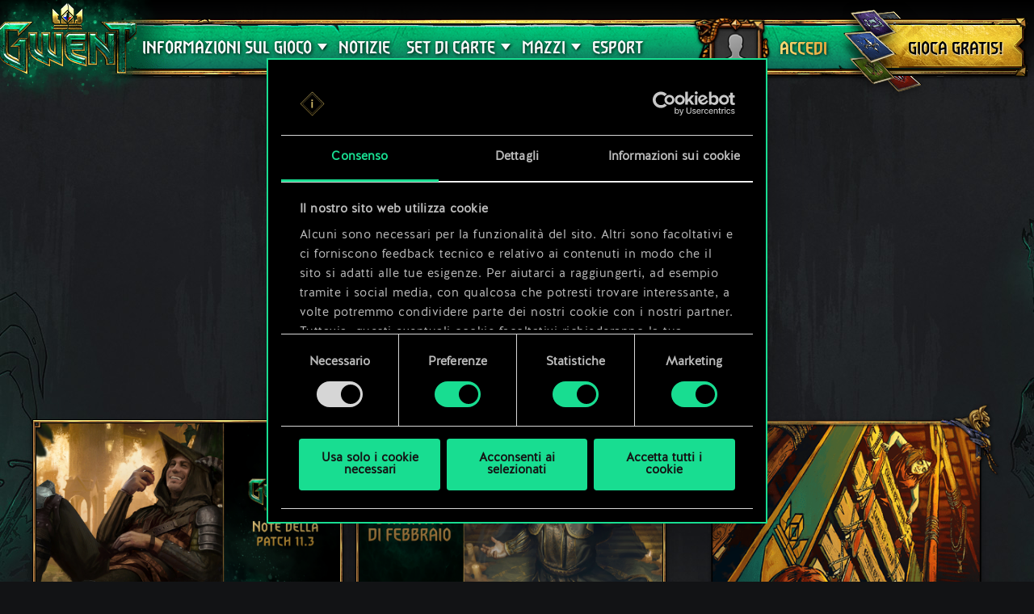

--- FILE ---
content_type: text/html; charset=UTF-8
request_url: https://www.playgwent.com/it/news/page/2
body_size: 9465
content:
<!DOCTYPE html><html class="no-js" lang="it" id="app" prefix="og: http://ogp.me/ns#" data-locale="it_IT"><head><meta charset="utf-8"><meta http-equiv="x-ua-compatible" content="ie=edge"><meta name="viewport" content="width=device-width, initial-scale=1.0"><meta class="foundation-mq"><title>Novità</title><link rel="apple-touch-icon" sizes="57x57" href="/favicons/apple-touch-icon-57x57.png"><link rel="apple-touch-icon" sizes="60x60" href="/favicons/apple-touch-icon-60x60.png"><link rel="apple-touch-icon" sizes="72x72" href="/favicons/apple-touch-icon-72x72.png"><link rel="apple-touch-icon" sizes="76x76" href="/favicons/apple-touch-icon-76x76.png"><link rel="apple-touch-icon" sizes="114x114" href="/favicons/apple-touch-icon-114x114.png"><link rel="apple-touch-icon" sizes="120x120" href="/favicons/apple-touch-icon-120x120.png"><link rel="apple-touch-icon" sizes="144x144" href="/favicons/apple-touch-icon-144x144.png"><link rel="apple-touch-icon" sizes="152x152" href="/favicons/apple-touch-icon-152x152.png"><link rel="apple-touch-icon" sizes="180x180" href="/favicons/apple-touch-icon-180x180.png"><link rel="icon" type="image/png" href="/favicons/favicon-32x32.png" sizes="32x32"><link rel="icon" type="image/png" href="/favicons/android-chrome-192x192.png" sizes="192x192"><link rel="icon" type="image/png" href="/favicons/favicon-96x96.png" sizes="96x96"><link rel="icon" type="image/png" href="/favicons/favicon-16x16.png" sizes="16x16"><link rel="manifest" href="https://www.playgwent.com/favicons/manifest.json"><link rel="mask-icon" href="/favicons/safari-pinned-tab.svg" color="#dc050d"><link rel="shortcut icon" href="/favicons/favicon.ico"><link rel="alternate" href="https://www.playgwent.com/en/news/page/2" hreflang="en"><link rel="alternate" href="https://www.playgwent.com/pl/news/page/2" hreflang="pl"><link rel="alternate" href="https://www.playgwent.com/ru/news/page/2" hreflang="ru"><link rel="alternate" href="https://www.playgwent.com/de/news/page/2" hreflang="de"><link rel="alternate" href="https://www.playgwent.com/fr/news/page/2" hreflang="fr"><link rel="alternate" href="https://www.playgwent.com/pt-BR/news/page/2" hreflang="pt-BR"><link rel="alternate" href="https://www.playgwent.com/es/news/page/2" hreflang="es"><link rel="alternate" href="https://www.playgwent.com/it/news/page/2" hreflang="it"><link rel="alternate" href="https://www.playgwent.com/ja/news/page/2" hreflang="ja"><link rel="alternate" href="https://www.playgwent.com/ko/news/page/2" hreflang="ko"><link rel="alternate" href="https://www.playgwent.com/zh-cn/news/page/2" hreflang="zh-cn"><link rel="canonical" href="https://www.playgwent.com/it/news/page/2"><meta name="msapplication-TileColor" content="#ffffff"><meta name="msapplication-TileImage" content="/favicons/mstile-144x144.png"><meta name="msapplication-config" content="https://www.playgwent.com/favicons/browserconfig.xml"><meta name="theme-color" content="#ffffff"><link rel="stylesheet" href="https://www.playgwent.com/build/css/app-7bef28042c3aecdaffa0.css"><meta name="description" content="Scopri le novità di GWENT!"><meta property="og:locale:alternate" content="en_US"><meta property="og:locale:alternate" content="pl_PL"><meta property="og:locale:alternate" content="ru_RU"><meta property="og:locale:alternate" content="de_DE"><meta property="og:locale:alternate" content="fr_FR"><meta property="og:locale:alternate" content="pt_BR"><meta property="og:locale:alternate" content="es_ES"><meta property="og:locale" content="it_IT"><meta property="og:locale:alternate" content="ja_JP"><meta property="og:locale:alternate" content="ko_KR"><meta property="og:locale:alternate" content="zh_Hans"><meta property="og:type" content="website"><meta property="og:title" content="Novità"><meta property="og:description" content="Scopri le novità di GWENT!"><meta property="og:site_name" content="GWENT: The Witcher Card Game"><meta property="og:image" content="https://www.playgwent.com/build/img/thumbnail/social-en-314a4fd2.jpg"><meta property="og:url" content="https://www.playgwent.com/it/news/page/2"><meta name="twitter:card" content="summary"><meta name="twitter:site" content="@PlayGwent"><meta name="twitter:creator" content="@PlayGwent"><script>
          window.addEventListener('CookiebotOnDialogDisplay', function (e) {
            var el = document.getElementById('CybotCookiebotDialogPoweredbyImage');
            if (el) el.src = 'https://www.playgwent.com/build/img/cookies-icon-7454e042.png';
          }, false);
        </script><!-- Page hiding snippet (recommended) --><style>.async-hide { opacity: 0 !important} </style><script>(function(a,s,y,n,c,h,i,d,e){s.className+=' '+y;
        h.end=i=function(){s.className=s.className.replace(RegExp(' ?'+y),'')};
        (a[n]=a[n]||[]).hide=h;setTimeout(function(){i();h.end=null},c);
        })(window,document.documentElement,'async-hide','dataLayer',4000,{'GTM-PTRDF5W':true});</script><script>
            function readCookie(name) {
                var nameEQ = name + "=";
                var ca = document.cookie.split(';');
                for (var i = 0; i < ca.length; i++) {
                    var c = ca[i];
                    while (c.charAt(0) == ' ') c = c.substring(1, c.length);
                    if (c.indexOf(nameEQ) == 0) return c.substring(nameEQ.length, c.length);
                }
                return null;
            }

            function createCookie(name, value, days) {
                if (days) {
                    var date = new Date();
                    date.setTime(date.getTime() + (days * 24 * 60 * 60 * 1000));
                    var expires = "; expires=" + date.toGMTString();
                }
                else var expires = "";
                document.cookie = name + "=" + value + expires + "; path=/";
            }

            function isValid(val) {
                return val && val.length;
            }

            function deleteCookie(name, path, domain ) {
                document.cookie = name + "=" +
                    ((path) ? ";path="+path:"")+
                    ((domain)?";domain="+domain:"") +
                    ";expires=Thu, 01 Jan 1970 00:00:01 GMT";

            }

            function getCookies(){
              var pairs = document.cookie.split(";");
              var cookies = {};
              for (var i=0; i<pairs.length; i++){
                var pair = pairs[i].split("=");
                cookies[(pair[0]+'').trim()] = decodeURIComponent(pair[1]);
              }
              return cookies;
            }

            function getParameterByName(name, url) {
                if (!url) url = window.location.href;
                name = name.replace(/[\[\]]/g, "\\$&");
                var regex = new RegExp("[?&]" + name + "(=([^&#]*)|&|#|$)"),
                    results = regex.exec(url);
                if (!results) return null;
                if (!results[2]) return '';
                return decodeURIComponent(results[2].replace(/\+/g, " "));
            }

            function getQueryParams(qs) {
              qs = qs.split('+').join(' ');
              var params = {}, tokens,
                re = /[?&]?([^=]+)=([^&]*)/g;
              while (tokens = re.exec(qs)) {
                params[decodeURIComponent(tokens[1])] = decodeURIComponent(tokens[2]);
              }
              return params;
            }

            function randomKey(obj) {
              var keys = Object.keys(obj);
              return keys[ keys.length * Math.random() << 0];
            }

            var pp = getParameterByName('pp');
            if (pp && pp.length) {
                createCookie('_pp', pp);
            }

            (function () {
              var cs = getCookies();
              var us = getParameterByName('utm_source');
              var oc = ['pub_id', 'sub_id', 'admitad_uid'];
              if (us && us.length) {
                for (var key in cs) {
                  if (key.startsWith('utm_')) {
                    createCookie(key, "", -1);
                  }
                }
              }

              var qp = getQueryParams(location.search);
              for (var key in qp) {
                if (key.startsWith('utm_') || oc.indexOf(key) > -1) {
                  createCookie(key, qp[key], 365);
                }
              }
            })();
        </script><!-- Google Tag Manager --><script>(function(w,d,s,l,i){w[l]=w[l]||[];w[l].push({'gtm.start':
            new Date().getTime(),event:'gtm.js'});var f=d.getElementsByTagName(s)[0],
            j=d.createElement(s),dl=l!='dataLayer'?'&l='+l:'';j.async=true;j.src=
            'https://www.googletagmanager.com/gtm.js?id='+i+dl;f.parentNode.insertBefore(j,f);
            })(window,document,'script','dataLayer','GTM-PTRDF5W');</script><!-- End Google Tag Manager --><meta name="facebook-domain-verification" content="rvlisn7cq8cidc5pxkmstuw2reovpd"></head><body class="t-black p-news " data-analytics-page="news"><!-- Google Tag Manager (noscript) --><noscript><iframe src="https://www.googletagmanager.com/ns.html?id=GTM-PTRDF5W" height="0" width="0" style="display:none;visibility:hidden"></iframe></noscript><!-- End Google Tag Manager (noscript) --><script>
            var isMobile = (/mobile/i.test(navigator.userAgent) && ('ontouchstart' in window || (window.DocumentTouch && document instanceof DocumentTouch)));
            document.body.className += (isMobile ? ' mobile' : ' desktop');
        </script><header class="header nav-stick-top" data-analytics-region="header"><a href="/it" class="btn-crown"></a><button class="btn-nav"><i></i><i></i><i></i></button><div class="header__nav" data-analytics-region="nav full menu"><ul class="menu"><li class="menu__logo"><a href="/it"><img src="/build/img/logo/logo-gwent-big-en-7c21928f.png"
                alt="GWENT: The Witcher Card Game"></a></li><li class="menu__submenu menu__about"><a href="/it/join"><span data-text="INFORMAZIONI SUL GIOCO">INFORMAZIONI SUL GIOCO</span></a><div><ul><li><a href="/it/updates/crimson-curse"><span>Crimson Curse</span></a></li><li><a href="/it/join"><span>Come giocare</span></a></li><li><a href="/it/invite-a-friend"><span>Invita I tuoi amici</span></a></li><li ><a href="/it/media"><span>Media</span></a></li><li><a href="/it/faq"><span>Domande Frequenti</span></a></li><li><a href="https://support.cdprojektred.com/" target="_blank"><span>Assistenza</span></a></li></ul></div></li><li  class="is-active" ><a href="/it/news"><span>Notizie</span></a></li><li><a href="/it/decks"><span>MAZZI</span></a></li><li><a href="https://masters.playgwent.com"><span>eSport</span></a></li><li><a href="https://forums.cdprojektred.com/index.php?forums/italian-community.10794859/" target="_blank"><span>Community</span></a></li><li><a ga-on="click" ga-event-category="Button" ga-event-action="Play Free" ga-event-label="menu" href="/it/play-gog" class="play-gog-menu"><span>GIOCA GRATIS!</span></a></li><li class="menu__faq"><a href="/it/faq" class="faq"><span>Domande Frequenti</span></a></li><li class="menu__submenu"><a href=""><i class="ics flag-it"></i><span>Italiano</span></a><ul class="flags" data-submenu><li><a class="no-pjax" data-analytics-title="select locale: en" href="/en/news/page/2"><i class="ics flag-en"></i><span>English</span></a></li><li><a class="no-pjax" data-analytics-title="select locale: pl" href="/pl/news/page/2"><i class="ics flag-pl"></i><span>Polski</span></a></li><li><a class="no-pjax" data-analytics-title="select locale: ru" href="/ru/news/page/2"><i class="ics flag-ru"></i><span>Русский</span></a></li><li><a class="no-pjax" data-analytics-title="select locale: de" href="/de/news/page/2"><i class="ics flag-de"></i><span>Deutsch</span></a></li><li><a class="no-pjax" data-analytics-title="select locale: fr" href="/fr/news/page/2"><i class="ics flag-fr"></i><span>Français</span></a></li><li><a class="no-pjax" data-analytics-title="select locale: pt-BR" href="/pt-BR/news/page/2"><i class="ics flag-pt-BR"></i><span>Português (BR)</span></a></li><li><a class="no-pjax" data-analytics-title="select locale: es" href="/es/news/page/2"><i class="ics flag-es"></i><span>Español</span></a></li><li><a class="no-pjax" data-analytics-title="select locale: it" href="/it/news/page/2"><i class="ics flag-it"></i><span>Italiano</span></a></li><li><a class="no-pjax" data-analytics-title="select locale: ja" href="/ja/news/page/2"><i class="ics flag-ja"></i><span>日本語</span></a></li><li><a class="no-pjax" data-analytics-title="select locale: ko" href="/ko/news/page/2"><i class="ics flag-ko"></i><span>한국어</span></a></li><li><a class="no-pjax" data-analytics-title="select locale: zh-cn" href="/zh-cn/news/page/2"><i class="ics flag-zh-cn"></i><span>简体中文</span></a></li></ul></li></ul></div><div class="header-menu"><div class="header-menu__content"><div class="header-menu__wrapper"><div class="header-menu__left"><div class="header-menu__left-mobile"><span class="header-menu__left-bar bar-one"></span><span class="header-menu__left-bar bar-two"></span><span class="header-menu__left-bar bar-three"></span></div><div class="header-menu__left-logo"><a href="/it"><img src="/build/img/logo/logo-gwent-big-en-7c21928f.png" alt="GWENT: The Witcher Card Game"></a></div><nav class="header-menu__left-menu"><ul><li class="header-menu__submenu"><a href="/it/join"><span data-text="INFORMAZIONI SUL GIOCO">INFORMAZIONI SUL GIOCO</span></a><div class="header-menu__submenu-content"><ul><li><a href="https://forums.cdprojektred.com/index.php?forums/italian-community.10794859/" target="_blank"><span>Community</span></a></li><li><a href="/it/join"><span>Come giocare</span></a></li><li ><a href="/it/media"><span>Media</span></a></li><li><a href="/it/faq"><span>Domande Frequenti</span></a></li><li><a href="https://support.cdprojektred.com/" target="_blank"><span>Assistenza</span></a></li></ul></div></li><li  class="is-active" ><a href="/it/news"><span data-text="Notizie">Notizie</span></a></li><li class="header-menu__submenu header-menu__submenu-cardsets"><a href=""><span data-text="SET DI CARTE">SET DI CARTE</span></a><div class="header-menu__submenu-content"><ul><li><a href="/it/updates/black-sun"><span>Il Sole Nero</span></a></li><li><a href="/it/updates/price-of-power"><span>Price of Power</span></a></li><li><a href="/it/updates/way-of-the-witcher"><span>Way of the Witcher</span></a></li><li><a href="/it/updates/master-mirror"><span>Master Mirror</span></a></li><li><a href="/it/updates/merchants-of-ofir"><span>Merchants Of Ofir</span></a></li><li><a href="/it/updates/iron-judgment"><span>Iron Judgment</span></a></li><li><a href="/it/updates/novigrad"><span>Novigrad</span></a></li><li><a href="/it/updates/crimson-curse"><span>Crimson Curse</span></a></li></ul></div></li><li class="header-menu__submenu header-menu__submenu-decks"><a href=""><span data-text="MAZZI">MAZZI</span></a><div class="header-menu__submenu-content"><ul><li><a href="/it/decks/builder/create-new/factions-and-abilities"><span data-text="Crea mazzo">Crea mazzo</span></a></li><li><a href="/it/decks/builder"><span data-text="Libreria">Libreria</span></a></li><li><a href="/it/decks"><span data-text="Guide">Guide</span></a></li></ul></div></li><li><a href="https://masters.playgwent.com"><span data-text="eSport">eSport</span></a></li><li><a ga-on="click" ga-event-category="Button" ga-event-action="Play Free" ga-event-label="menu" href="/it/play-gog" class="play-gog-menu"><span data-text="GIOCA GRATIS!">GIOCA GRATIS!</span></a></li><li class="header-menu__submenu-faq"><a href="/it/faq" class="faq"><span data-text="Domande Frequenti">Domande Frequenti</span></a></li><li class="header-menu__submenu-langs"><a href=""><i class="ics flag-it"></i><span data-text="Italiano">Italiano</span></a><ul class="flags" data-submenu><li><a class="no-pjax" data-analytics-title="select locale: en" href="/en/news/page/2"><i class="ics flag-en"></i><span>English</span></a></li><li><a class="no-pjax" data-analytics-title="select locale: pl" href="/pl/news/page/2"><i class="ics flag-pl"></i><span>Polski</span></a></li><li><a class="no-pjax" data-analytics-title="select locale: ru" href="/ru/news/page/2"><i class="ics flag-ru"></i><span>Русский</span></a></li><li><a class="no-pjax" data-analytics-title="select locale: de" href="/de/news/page/2"><i class="ics flag-de"></i><span>Deutsch</span></a></li><li><a class="no-pjax" data-analytics-title="select locale: fr" href="/fr/news/page/2"><i class="ics flag-fr"></i><span>Français</span></a></li><li><a class="no-pjax" data-analytics-title="select locale: pt-BR" href="/pt-BR/news/page/2"><i class="ics flag-pt-BR"></i><span>Português (BR)</span></a></li><li><a class="no-pjax" data-analytics-title="select locale: es" href="/es/news/page/2"><i class="ics flag-es"></i><span>Español</span></a></li><li><a class="no-pjax" data-analytics-title="select locale: it" href="/it/news/page/2"><i class="ics flag-it"></i><span>Italiano</span></a></li><li><a class="no-pjax" data-analytics-title="select locale: ja" href="/ja/news/page/2"><i class="ics flag-ja"></i><span>日本語</span></a></li><li><a class="no-pjax" data-analytics-title="select locale: ko" href="/ko/news/page/2"><i class="ics flag-ko"></i><span>한국어</span></a></li><li><a class="no-pjax" data-analytics-title="select locale: zh-cn" href="/zh-cn/news/page/2"><i class="ics flag-zh-cn"></i><span>简体中文</span></a></li></ul></li></ul></nav></div><div class="header-menu__right"><ul class="header-menu__right-profile"><li class="header-menu__profile-login"><a href="#"><div class="header-menu__profile-avatar"></div><span data-text="Accedi">Accedi</span><form id="loginForm" method="post" action="/it/profile"></form></a></li><li class="header-menu__profile-logged"><a class="header-menu__profile-url" href="#"><div class="header-menu__profile-avatar"><img src=""><div class="header-menu__profile-avatar-border"><img src=""></div></div><span class="header-menu__profile-username" data-text=""></span></a></li><li><a href="#" class="header-menu__profile-login-mobile"><div class="header-menu__profile-avatar"><img src=""></div><span data-text="Accedi">Accedi</span></a></li><li class="header-menu__profile-dropdown-settings"><div><ul><li><a class="header-menu__profile-url" href=""><span>Visualizza il tuo profilo!</span></a></li><li><div class="header-menu__profile-settings"><div class="c-spinner"><div class="c-spinner__bounce"><div></div><div></div></div></div><form name="profile_settings" method="post" action="/it/profile/settings/ajax" class="c-form" novalidate="novalidate" autocomplete="off"><div class="form-widget"><label class="required">Imposta visibilità profilo:</label><div id="profile_settings_visibility"><input type="radio" id="profile_settings_visibility_0" name="profile_settings[visibility]" required="required" value="PUBLIC" checked="checked" /><label for="profile_settings_visibility_0" class="required">PUBBLICO</label><input type="radio" id="profile_settings_visibility_1" name="profile_settings[visibility]" required="required" value="PRIVATE" /><label for="profile_settings_visibility_1" class="required">PRIVATO</label></div><p>Impostando il tuo profilo come <strong>privato</strong>, soltanto tu potrai visualizzarne i contenuti. Tuttavia, potrai comunque condividere su Facebook e Twitter un badge con i tuoi risultati e la tua posizione nelle classifiche di GWENT.<br /><br />
Nota: qualsiasi modifica alle impostazioni relative alla visibilità del tuo profilo potrebbe richiedere qualche minuto prima dell'attivazione.</p></div></form></div></li><li><a class="header-menu__profile-logout" href=""><span>Esci</span><form id="logoutForm" method="post" action="/it/profile/logout"></form></a></li></ul></div></li><script>
      var pru = readCookie('_pru');
      var prb = readCookie('_prb');
      var prbp = decodeURIComponent(readCookie('_prbp'));
      var pra = readCookie('_pra');
      var prap = decodeURIComponent(readCookie('_prap'));
      var prv = readCookie('_prv');

      var cdn = (document.documentElement.lang==='zh-cn') ? 'https://cdn-l-playgwent.gwent.cn/zh-cn' : 'https://cdn-l-playgwent.cdprojektred.com';

      if (isValid(pru) && isValid(pra) && isValid(prv)) {
          var avatarSrc = (prap && prap != 'null') ? prap : cdn+'/avatars/'+pra+'.jpg';
          [].map.call(document.querySelectorAll('.header-menu__profile-avatar>img'), function(el) {
            el.setAttribute('src', avatarSrc);
          });
          if (isValid(prb)) {
              var borderSrc = (prbp && prbp != 'null') ? prbp : cdn+'/borders/'+prb+'.png';
              document.querySelector('.header-menu__profile-avatar-border img').setAttribute('src', borderSrc);
              document.querySelector('.header-menu__profile-logged .header-menu__profile-avatar').dataset.border = prb;
          } else {
              [].map.call(document.querySelectorAll('.header-menu__profile-logged .header-menu__profile-avatar'), function(el) {
                el.classList.add('no-border');
              });
          }
          document.querySelector('.header-menu__right-profile .header-menu__profile-username').textContent = pru;
      }

  </script></ul><div class="header-menu__right-playfree"><a ga-on="click,auxclick" ga-event-category="Button" ga-event-action="Play Free" ga-event-label="menu" data-analytics-title="signup" href="/it/play-gog" class="play-gog-menu" ><span data-text="GIOCA GRATIS!">GIOCA GRATIS!</span></a></div></div></div></div></div></header><div class="wrapper"><div class="content"><canvas class="p-news__effect-lt" width="85" height="170"></canvas><canvas class="p-news__effect-rt" width="190" height="100"></canvas><a href="/it" class="p-news__logo"><img src="https://www.playgwent.com/build/img/logo-en-a256c9d0.png" alt="GWENT: The Witcher Card Game"></a><h2 class="p-news__last-heading">Ultime novità</h2></div><section id="the-news" class="the-news page-2"><div class="content"><div class="the-news__left"><div class="the-news__list"><div class="a-news "><div class="c-tile"><a href="/it/news/47758/note-della-patch-11-3"><img src="https://static.cdprojektred.com/cms.cdprojektred.com/16x9_middle/24137a4dd0e0b147e3147db51572717aba8a7d7c-592x334.jpg" onError="this.onerror=null;this.src='https://www.playgwent.com/build/img/news-default-592-6fcf418a.jpg';"><div class="c-tile__frame"></div></a></div><div class="a-news__content"><a href="/it/news/47758/note-della-patch-11-3"><h3>Note della Patch 11.3</h3></a><div class="a-news__info"><time datetime="2023-03-07">7 marzo 2023</time><span><a data-analytics-title="news comments" href="https://forums.cdprojektred.com/threads/11114590" target="_blank">commenti (0)</a></span></div></div></div><div class="a-news "><div class="c-tile"><a href="/it/news/47606/la-stagione-di-febbraio-e-iniziata"><img src="https://static.cdprojektred.com/cms.cdprojektred.com/16x9_middle/4420d65a3bf530d9de69cd9e2c3f225674b87bca-592x334.jpg" onError="this.onerror=null;this.src='https://www.playgwent.com/build/img/news-default-592-6fcf418a.jpg';"><div class="c-tile__frame"></div></a></div><div class="a-news__content"><a href="/it/news/47606/la-stagione-di-febbraio-e-iniziata"><h3>La stagione di Febbraio è iniziata!</h3></a><div class="a-news__info"><time datetime="2023-02-07">7 febbraio 2023</time><span><a data-analytics-title="news comments" href="https://forums.cdprojektred.com/threads/11113895" target="_blank">commenti (0)</a></span></div></div></div><div class="a-news "><div class="c-tile"><a href="/it/news/47561/note-della-patch-11-2"><img src="https://static.cdprojektred.com/cms.cdprojektred.com/16x9_middle/7d874613e4d34ff0ab63630580ed0ccebc6c46f9-592x334.jpg" onError="this.onerror=null;this.src='https://www.playgwent.com/build/img/news-default-592-6fcf418a.jpg';"><div class="c-tile__frame"></div></a></div><div class="a-news__content"><a href="/it/news/47561/note-della-patch-11-2"><h3>Note della Patch 11.2</h3></a><div class="a-news__info"><time datetime="2023-02-06">6 febbraio 2023</time><span><a data-analytics-title="news comments" href="https://forums.cdprojektred.com/threads/11113868" target="_blank">commenti (0)</a></span></div></div></div><div class="a-news "><div class="c-tile"><a href="/it/news/47009/la-stagione-di-dicembre-e-iniziata"><img src="https://static.cdprojektred.com/cms.cdprojektred.com/16x9_middle/0852d7413a9cfcc30e37db55e4057c765e8d0ad4-592x334.jpg" onError="this.onerror=null;this.src='https://www.playgwent.com/build/img/news-default-592-6fcf418a.jpg';"><div class="c-tile__frame"></div></a></div><div class="a-news__content"><a href="/it/news/47009/la-stagione-di-dicembre-e-iniziata"><h3>La Stagione di Dicembre è iniziata!</h3></a><div class="a-news__info"><time datetime="2022-12-06">6 dicembre 2022</time><span><a data-analytics-title="news comments" href="https://forums.cdprojektred.com/threads/11110555" target="_blank">commenti (0)</a></span></div></div></div><div class="a-news "><div class="c-tile"><a href="/it/news/46904/note-della-patch-10-12"><img src="https://static.cdprojektred.com/cms.cdprojektred.com/16x9_middle/06092aebb95bf52d81361958ec4b1eec7ea6858a-592x334.jpg" onError="this.onerror=null;this.src='https://www.playgwent.com/build/img/news-default-592-6fcf418a.jpg';"><div class="c-tile__frame"></div></a></div><div class="a-news__content"><a href="/it/news/46904/note-della-patch-10-12"><h3>Note della Patch 10.12</h3></a><div class="a-news__info"><time datetime="2022-12-05">5 dicembre 2022</time><span><a data-analytics-title="news comments" href="https://forums.cdprojektred.com/threads/11110453" target="_blank">commenti (0)</a></span></div></div></div><div class="a-news "><div class="c-tile"><a href="/it/news/46525/aretuza-regis-e-dandelion-sono-tornati"><img src="https://static.cdprojektred.com/cms.cdprojektred.com/16x9_middle/748601edeb6be824848137054e7a2466b9c8fd7e-592x334.jpg" onError="this.onerror=null;this.src='https://www.playgwent.com/build/img/news-default-592-6fcf418a.jpg';"><div class="c-tile__frame"></div></a></div><div class="a-news__content"><a href="/it/news/46525/aretuza-regis-e-dandelion-sono-tornati"><h3>Aretuza, Regis e Dandelion sono tornati! </h3></a><div class="a-news__info"><time datetime="2022-11-09">9 novembre 2022</time><span><a data-analytics-title="news comments" href="https://forums.cdprojektred.com/threads/11109548" target="_blank">commenti (0)</a></span></div></div></div><div class="a-news "><div class="c-tile"><a href="/it/news/46498/la-stagione-di-novembre-e-iniziata"><img src="https://static.cdprojektred.com/cms.cdprojektred.com/16x9_middle/ed61ac8129de453da70bf98eeb3ff72f4b0b1db8-592x334.jpg" onError="this.onerror=null;this.src='https://www.playgwent.com/build/img/news-default-592-6fcf418a.jpg';"><div class="c-tile__frame"></div></a></div><div class="a-news__content"><a href="/it/news/46498/la-stagione-di-novembre-e-iniziata"><h3>La Stagione di Novembre è iniziata!</h3></a><div class="a-news__info"><time datetime="2022-11-08">8 novembre 2022</time><span><a data-analytics-title="news comments" href="https://forums.cdprojektred.com/threads/11109488" target="_blank">commenti (0)</a></span></div></div></div><div class="a-news "><div class="c-tile"><a href="/it/news/46501/note-della-patch-10-11"><img src="https://static.cdprojektred.com/cms.cdprojektred.com/16x9_middle/f7cd555c4b3cfa18ded3ea0ece03caddf98225a8-592x334.jpg" onError="this.onerror=null;this.src='https://www.playgwent.com/build/img/news-default-592-6fcf418a.jpg';"><div class="c-tile__frame"></div></a></div><div class="a-news__content"><a href="/it/news/46501/note-della-patch-10-11"><h3>Note della Patch 10.11</h3></a><div class="a-news__info"><time datetime="2022-11-08">8 novembre 2022</time><span><a data-analytics-title="news comments" href="https://forums.cdprojektred.com/threads/11109485" target="_blank">commenti (0)</a></span></div></div></div><div class="a-news  a-news--big"><div class="c-tile"><a href="/it/news/46270/levento-di-saovine-e-ora-disponibile"><img src="https://static.cdprojektred.com/cms.cdprojektred.com/16x9_middle/6ca8da9cda6f022d479af3a0a197d04b0138cf06-592x334.jpg" onError="this.onerror=null;this.src='https://www.playgwent.com/build/img/news-default-592-6fcf418a.jpg';"><div class="c-tile__frame"></div></a></div><div class="a-news__content"><a href="/it/news/46270/levento-di-saovine-e-ora-disponibile"><h3>L&#039;evento di Saovine è ora disponibile!</h3></a><div class="a-news__info"><time datetime="2022-10-27">27 ottobre 2022</time><span><a data-analytics-title="news comments" href="https://forums.cdprojektred.com/threads/11109164" target="_blank">commenti (0)</a></span></div></div></div><div class="a-news "><div class="c-tile"><a href="/it/news/46168/celebrazione-per-la-community-a-lucca-comics-games-2022"><img src="https://static.cdprojektred.com/cms.cdprojektred.com/16x9_middle/7fade835e0cad98d232727cf872d85cfe3dac3a1-592x334.jpg" onError="this.onerror=null;this.src='https://www.playgwent.com/build/img/news-default-592-6fcf418a.jpg';"><div class="c-tile__frame"></div></a></div><div class="a-news__content"><a href="/it/news/46168/celebrazione-per-la-community-a-lucca-comics-games-2022"><h3>Celebrazione per la Community a Lucca Comics &amp; Games 2022</h3></a><div class="a-news__info"><time datetime="2022-10-21">21 ottobre 2022</time><span><a data-analytics-title="news comments" href="https://forums.cdprojektred.com/threads/11108873" target="_blank">commenti (0)</a></span></div></div></div><div class="a-news "><div class="c-tile"><a href="/it/news/46027/le-cronache-sono-qui"><img src="https://static.cdprojektred.com/cms.cdprojektred.com/16x9_middle/d23978430e0c402183d0a441428d6635c83fc722-592x334.jpg" onError="this.onerror=null;this.src='https://www.playgwent.com/build/img/news-default-592-6fcf418a.jpg';"><div class="c-tile__frame"></div></a></div><div class="a-news__content"><a href="/it/news/46027/le-cronache-sono-qui"><h3>Le Cronache sono qui!</h3></a><div class="a-news__info"><time datetime="2022-10-04">4 ottobre 2022</time><span><a data-analytics-title="news comments" href="https://forums.cdprojektred.com/threads/11108234" target="_blank">commenti (0)</a></span></div></div></div><div class="a-news "><div class="c-tile"><a href="/it/news/45943/la-stagione-di-ottobre-e-iniziata"><img src="https://static.cdprojektred.com/cms.cdprojektred.com/16x9_middle/68d0ff84def90e3f239392d6335fc4c779e38ad4-592x334.jpg" onError="this.onerror=null;this.src='https://www.playgwent.com/build/img/news-default-592-6fcf418a.jpg';"><div class="c-tile__frame"></div></a></div><div class="a-news__content"><a href="/it/news/45943/la-stagione-di-ottobre-e-iniziata"><h3>La stagione di Ottobre è iniziata!</h3></a><div class="a-news__info"><time datetime="2022-10-04">4 ottobre 2022</time><span><a data-analytics-title="news comments" href="https://forums.cdprojektred.com/threads/11108195" target="_blank">commenti (0)</a></span></div></div></div><div class="a-news "><div class="c-tile"><a href="/it/news/45928/note-della-patch-10-10"><img src="https://static.cdprojektred.com/cms.cdprojektred.com/16x9_middle/fbfc2b5ce1e61053591967c7d9ae8fe9e82d86ab-592x334.jpg" onError="this.onerror=null;this.src='https://www.playgwent.com/build/img/news-default-592-6fcf418a.jpg';"><div class="c-tile__frame"></div></a></div><div class="a-news__content"><a href="/it/news/45928/note-della-patch-10-10"><h3>Note della Patch 10.10</h3></a><div class="a-news__info"><time datetime="2022-10-03">3 ottobre 2022</time><span><a data-analytics-title="news comments" href="https://forums.cdprojektred.com/threads/11108129" target="_blank">commenti (0)</a></span></div></div></div><div class="the-news__more"><a href="/it/news/page/3">Carica altre novità</a></div></div></div><div class="the-news__right"><a href="https://forums.cdprojektred.com/index.php?forums/italian-community.10794859/" class="ad-forums-banner"><img src="https://www.playgwent.com/build/img/news/ad-forums-bg-9fd4ebd3.png" alt=""></a></div></div></section><div class="bottom-line"></div></div><section class="c-footer lazy" data-loader="classLoader"><div class="content"><a class="c-footer__logo" href="/it"><img class="lazy" data-src="/build/img/logo/logo-gwent-big-en-7c21928f.png"
                alt="GWENT: The Witcher Card Game"></a><div class="c-footer__c"><span class="c-footer__c1" data-text="Che ne dici di una partita a GWENT?">Che ne dici di una partita a GWENT?</span></div><a ga-on="click" ga-event-category="Button" ga-event-action="Play Free" ga-event-label="footer" class="c-footer__play play-gog-footer"
                              href="/it/play-gog"
                          ><span>GIOCA GRATIS SU PC</span><svg version="1.1" id="Warstwa_1" xmlns="http://www.w3.org/2000/svg" xmlns:xlink="http://www.w3.org/1999/xlink"
                     x="0px" y="0px" viewBox="0 0 97.5 23.2" style="enable-background:new 0 0 97.5 23.2;" xml:space="preserve"><defs><linearGradient id="gradient-footer" x1="0.2" x2="0.8" y1="0.3" y2="0.5"><stop offset="0" stop-color="#fff" stop-opacity="0" /><stop offset="0.6" stop-color="#fff" stop-opacity="0.6" /><stop offset="0.7" stop-color="#ffeecc" stop-opacity="0.7" /><stop offset="1" stop-color="#ffeecc" stop-opacity="0" /></linearGradient><clipPath id="mask" fill="#000"><path d="M9.1,20.9h79.6l2.3-2.6l6.6-6.6L91,5.1l-2.3-2.6H9.1L6.6,5.1L0,11.7l6.6,6.6L9.1,20.9z M7.1,0.6h83.3v2.9L91,4.1V0H6.5
                            v3.9l0.6-0.6V0.6z M90.4,22.6H7.1v-2.5l-0.6-0.6v3.7H91v-3.7l-0.6,0.6V22.6z"
                              fill="#000" /></clipPath></defs><rect x="-50%" y="0" width="100" height="50" fill="url(#gradient-footer)" clip-path="url(#mask)" /></svg></a><div class="play-also"><p class="play-also__ingame">Questo titolo offre acquisti all'interno del gioco.</p><p class="play-also__text">GIOCA ANCHE SU</p><a href=https://play.google.com/store/apps/details?id=com.cdprojektred.gwent class="google-play-btn"><img src="/build/img/googlestorebtn/badge/google-play-badge_it-007a5b4a.png" ></a><div class="app-store-btn-container"><a href=https://apps.apple.com/us/app/gwent-the-witcher-card-game/id1466943149 class="app-store-btn"><img src="/build/img/appstorebtn/black/appstore-icon-it-0a6a96b9.svg" ></a></div><a href=https://store.steampowered.com/app/1284410/GWENT_The_Witcher_Card_Game      class="steam-btn  "><img src="/build/img/steambtn/logo-steam-white@1x-c79d0f94.png"
        srcset="/build/img/steambtn/logo-steam-white@1x-c79d0f94.png 1x, /build/img/steambtn/logo-steam-white@2x-426fb62f.png 2x"></a></div></div></section><footer data-loader="classLoader" class="lazy footer form  " id="footer" data-analytics-region="footer"><div class="content"><section class="footer__connected" data-analytics-region="footer social"><h3>I NOSTRI CANALI SOCIAL</h3><div><a data-analytics-title="youtube" href="https://youtube.com/playgwent" target="_blank"><i class="ic1 icon-footer-yt"></i></a><a data-analytics-title="facebook" href="https://www.facebook.com/PlayGwent" target="_blank"><i class="ic1 icon-footer-fb"></i></a><a data-analytics-title="twitter" href="https://twitter.com/PlayGwent" target="_blank"><i class="ic1 icon-footer-twitter"></i></a><a data-analytics-title="discord" href="https://discord.gg/playgwent" target="_blank"><i class="ic1 icon-footer-discord"></i></a></div></section><nav class="footer__nav" data-analytics-region="footer nav"><section class="ratings" data-analytics-region="footer ratings"><ul class="menu"><li><i class="rating rating-russian"></i></li><li><a data-analytics-title="rating-pegi" href="http://www.pegi.info" target="_blank"><img class="lazy pegi" data-src="/build/img/footer-ratings/pegi-16-ede83370.png" alt="PEGI 16" width="56" height="68"></a><img class="rh lazy" data-src="/build/img/footer-ratings/bad-language-f239e7ef.png" alt="" width="56" height="56"><img class="rh lazy" data-src="/build/img/footer-ratings/in-game-payments-it-57bc465a.png" alt="" width="56" height="56"></li><li><a data-analytics-title="rating-esrb" href="http://www.esrb.org" target="_blank"><i class="rating rating-esrb"></i></a></li><li><i class="rating rating-australia"></i></li></ul></section><ul class="nav"><li class="footer__langs"><i class="ics flag-it"></i><span>Italiano</span><ul class="submenu menu vertical language-chooser" data-submenu><li><a class="no-pjax" data-analytics-title="select locale: en" href="/en/news/page/2"><i class="ics flag-en"></i><span>English</span></a></li><li><a class="no-pjax" data-analytics-title="select locale: pl" href="/pl/news/page/2"><i class="ics flag-pl"></i><span>Polski</span></a></li><li><a class="no-pjax" data-analytics-title="select locale: ru" href="/ru/news/page/2"><i class="ics flag-ru"></i><span>Русский</span></a></li><li><a class="no-pjax" data-analytics-title="select locale: de" href="/de/news/page/2"><i class="ics flag-de"></i><span>Deutsch</span></a></li><li><a class="no-pjax" data-analytics-title="select locale: fr" href="/fr/news/page/2"><i class="ics flag-fr"></i><span>Français</span></a></li><li><a class="no-pjax" data-analytics-title="select locale: pt-BR" href="/pt-BR/news/page/2"><i class="ics flag-pt-BR"></i><span>Português (BR)</span></a></li><li><a class="no-pjax" data-analytics-title="select locale: es" href="/es/news/page/2"><i class="ics flag-es"></i><span>Español</span></a></li><li><a class="no-pjax" data-analytics-title="select locale: it" href="/it/news/page/2"><i class="ics flag-it"></i><span>Italiano</span></a></li><li><a class="no-pjax" data-analytics-title="select locale: ja" href="/ja/news/page/2"><i class="ics flag-ja"></i><span>日本語</span></a></li><li><a class="no-pjax" data-analytics-title="select locale: ko" href="/ko/news/page/2"><i class="ics flag-ko"></i><span>한국어</span></a></li><li><a class="no-pjax" data-analytics-title="select locale: zh-cn" href="/zh-cn/news/page/2"><i class="ics flag-zh-cn"></i><span>简体中文</span></a></li></ul></li><li><a data-analytics-title="faq" href="/it/faq">Domande Frequenti</a></li><li><a data-analytics-title="user-agreement" href="https://regulations.cdprojektred.com/user_agreement" target="_blank">Condizioni di utilizzo (aggiornate)</a></li><li><a data-analytics-title="fan-content-guidelines" href="/it/fan-content">Linee guida per i contenuti dei fan</a></li><li><a data-analytics-title="privacy" href="/it/privacy">Informativa sulla privacy (aggiornata)</a></li><li><a data-analytics-title="cookie" href="https://support.gog.com/hc/en-us/articles/360010918274" target="_blank">Informativa sui cookie</a></li><li><a class="footer__cookie-declaration" href="#">Declaración sobre el uso de cookies</a></li><li><a data-analytics-title="contact" href="/it/contact-support">Contatti</a></li><li><a data-analytics-title="press" href="http://press.cdprojektred.com/" target="_blank">Area stampa</a></li></ul><section><p class="footer__copyright">Sito gestito da GOG Sp. z o.o. © 2026 CD PROJEKT S.A. TUTTI I DIRITTI RISERVATI</p><div class="footer__logos"><a href="https://cdprojektred.com"><img class="logo-cdpred lazy" data-src="/build/img/CDProjektRed-White-ddc054ff.svg" alt="CD PROJEKT RED" height="102"></a><a href="https://www.gog.com/"><img class="logo-gog lazy" data-src="/build/img/GOG-White-e91b2d43.svg" alt="GOG.com" height="45"></a></div><p class="footer__trademark">CD PROJEKT®, The Witcher® e GWENT® sono marchi registrati di CD PROJEKT Capital Group. Videogioco GWENT © CD PROJEKT S.A. Tutti i diritti riservati. Sviluppato da CD PROJEKT S.A. Il videogioco GWENT è ambientato nell&#039;universo creato da Andrzej Sapkowski nella sua serie di libri. Tutti gli altri diritti d&#039;autore e marchi sono di proprietà dei rispettivi proprietari.</p></section></nav></div></footer><script>
        function changeMacLink(url) {
          var macLinks = document.querySelectorAll('.header .play-gog-menu');
          if (macLinks) {
            for (var i = 0; i < macLinks.length; i++) {
              macLinks[i].setAttribute('href', url);
            }
          }
        }

        if (['Macintosh', 'MacIntel', 'MacPPC', 'Mac68K'].indexOf(window.navigator.platform) !== -1 && window.navigator.maxTouchPoints < 1) {
          changeMacLink('/it/play-mobile');
          document.body.classList.add('is-apple-mac');
        }

        if (['iPhone', 'iPod', 'iPad'].indexOf(window.navigator.platform) !== -1 || ['iPhone', 'iPod', 'iPad', 'MacIntel'].indexOf(window.navigator.platform) !== -1 && window.navigator.maxTouchPoints > 1) {
          changeMacLink('https://apps.apple.com/us/app/gwent-the-witcher-card-game/id1466943149');
          document.body.classList.add('is-apple-ios');
        }
        if (['Android', 'null', 'Linux armv8l', 'Linux armv7l'].indexOf(window.navigator.platform) !== -1) {
          document.body.classList.add('is-android-os');
        }


    </script><script>
          var i18nText = [];
          i18nText['social.share'] = 'Spargi la voce:';
        </script><script src="https://www.playgwent.com/build/js/runtime-19f4def8aa969e48444d.js"></script><script src="https://www.playgwent.com/build/js/2-ed1c394386cc72be675e.js"></script><script src="https://www.playgwent.com/build/js/3-15b4d070976e88fe696e.js"></script><script src="https://www.playgwent.com/build/js/app-807ea709df5b4ed0b88e.js"></script><script>
      var pru = readCookie('_pru');
      var pra = readCookie('_pra');
      var prv = readCookie('_prv');
      if (isValid(pru)  && isValid(pra) && isValid(prv)) {
          document.body.setAttribute('data-login', 'true');
      }
      else {
          document.body.setAttribute('data-login', 'false');
      }
  </script><script>
        var onLogout = function() {
            $('.menu__login a, .menu__avatar, .header-menu__profile-login a, .header-menu__profile-login-avatar, .header-menu__profile-login-mobile').on('click', function(e){
                e.preventDefault();
                $('#loginForm').submit();
            });
            $('.header-menu__profile-dropdown-settings, .header-menu__profile-logged').removeClass('is-active');
            $('body').attr('data-login', false);
        };

        var execLogout = function(andLogin) {
            deleteCookie('_pru', '/');
            deleteCookie('_prb', '/');
            deleteCookie('_prbp', '/');
            deleteCookie('_pra', '/');
            deleteCookie('_prap', '/');
            deleteCookie('_prv', '/');
            onLogout();
            if (andLogin){
                $('#loginForm').submit();
            } else {
                $('#logoutForm').submit();
            }
        };



        var setProfileSettingsVisibility = function(value) {
            if (value === 'PRIVATE'){
                $('#profile_settings_visibility').addClass('PRIVATE');
            }else{
                $('#profile_settings_visibility').removeClass('PRIVATE');
            }

            $('input[type=radio][name="profile_settings[visibility]"][value='+value+']').prop('checked', true);
        };

        var verifyVisibility = function() {
            prv = readCookie('_prv');
            if (prv) {
                setProfileSettingsVisibility(prv);
                return;
            }

            $('.header-menu__profile-dropdown-settings .c-spinner').fadeIn();
            $.ajax({
                url: '/it/profile/'+ pru + '/ajax',
                cache: false
            }).done(function (data) {
                setProfileSettingsVisibility(data.status);
            }).fail(function (jqXHR, textStatus, errorThrown) {
                console.warn(" load settings error", textStatus);
            }).always(function () {
                $('.header-menu__profile-dropdown-settings .c-spinner').fadeOut();
            });
        };
        var headerMenuWrapper = document.querySelector('.header-menu__wrapper');
        var fiche = document.querySelector('.s-fiche--gwentsday');
        $(document).on('mouseenter', '.header-menu__profile-logged, .header-menu__profile-dropdown-settings', function(){
            if(window.innerWidth < 1181) return false;
            $('.header-menu__profile-dropdown-settings, .header-menu__profile-logged').addClass('is-active');
            if(fiche) {
                headerMenuWrapper.classList.add('profile-open');
            }
        }).on('mouseleave', '.header-menu__profile-logged, .header-menu__profile-dropdown-settings', function(){
            if(window.innerWidth < 1181) return false;
            $('.header-menu__profile-dropdown-settings, .header-menu__profile-logged').removeClass('is-active');
            if(fiche) {
                headerMenuWrapper.classList.remove('profile-open');
            }
        }).on('click', 'body[data-login=true] .header-menu__profile-login-mobile', function(event){
            event.preventDefault();
            $('.header-menu__profile-dropdown-settings, .header-menu__profile-logged').toggleClass('is-active');
            if ( $('.header-menu__profile-dropdown-settings').hasClass('is-active')) verifyVisibility();
        })

        var pru = readCookie('_pru');
        var prb = readCookie('_prb');
        var prbp = decodeURIComponent(readCookie('_prbp'));
        var pra = readCookie('_pra');
        var prap = decodeURIComponent(readCookie('_prap'));
        var prv = readCookie('_prv');

        var cdn = (document.documentElement.lang==='zh-cn') ? 'https://cdn-l-playgwent.gwent.cn/zh-cn' : 'https://cdn-l-playgwent.cdprojektred.com';
        if (isValid(pru) && isValid(pra) && isValid(prv)) {
            var avatarSrc = (prap && prap != 'null') ? prap : cdn+'/avatars/'+pra+'.jpg';
            [].map.call(document.querySelectorAll('.header-menu__profile-avatar>img'), function(el) {
                el.setAttribute('src', avatarSrc);
            });
            if (isValid(prb)) {
                var borderSrc = (prbp && prbp != 'null') ? prbp : cdn+'/borders/' + prb + '.png';
                $('.header-menu__profile-avatar-border img').attr('src', borderSrc);
                $('.header-menu__profile-avatar').removeClass('no-border');
            } else {
                $('.header-menu__profile-avatar').addClass('no-border');
            }
            $('.header-menu__profile-username').text(decodeURI(pru)).attr('data-text', decodeURI(pru));

            $('.header-menu__profile-url').on('click', function(e){
                e.preventDefault();
                $('#loginForm').submit();
                            });

            $('.header-menu__profile-logged').on( "mouseenter", verifyVisibility);

            $('.header-menu__profile-logout').on('click', function(e){
                e.preventDefault();
               execLogout();
            });

            $('input[type=radio][name="profile_settings[visibility]"]').change(function() {
                if (this.value == 'PRIVATE'){
                    $('#profile_settings_visibility').addClass('PRIVATE');
                }else{
                    $('#profile_settings_visibility').removeClass('PRIVATE');
                }
                createCookie('_prv', this.value);
                $('.header-menu__profile-settings form').submit();
            });

            $('.header-menu__profile-settings form').on('submit', function (event) {
                event.preventDefault();
                $('.header-menu__profile-settings .c-spinner').fadeIn();
                var form = $(this);
                $.ajax({
                    type: form.attr('method'),
                    url: form.attr('action'),
                    data: form.serialize(),
                    cache: false,
                }).done(function (data) {
                }).fail(function (jqXHR, textStatus, errorThrown) {
                    console.warn(" settings update error", textStatus);
                    execLogout(true);
                }).always(function () {
                    $('.header-menu__profile-settings .c-spinner').fadeOut();
                });
            })

            $('body').attr('data-login', true);
        } else {
            onLogout();
        }
    </script><script>
        $(document).ready(function () {
            if (!isMobile) {
                $('.s-news .c-tile__content h3').dotdotdot();
            } else {
                $('.p-news .the-news .a-news h3').dotdotdot();
            }

            var itemSelector = '.the-news .a-news',
                nextSelector = '.the-news__more a',
                nextEl = $(nextSelector);

            nextEl.on('click', function (ev) {
                ev.preventDefault();
                var lastEl = $(itemSelector).last();
                $.get(nextEl.attr('href'), function (data) {
                    var obj = $(data),
                        elem = obj.find(itemSelector),
                        next = obj.find(nextSelector);

                    if (next.length) {
                        nextEl.attr('href', next.attr('href'));
                    } else {
                        nextEl.hide();
                    }

                    lastEl.after(elem);
                });
            });
        });
    </script></body></html>